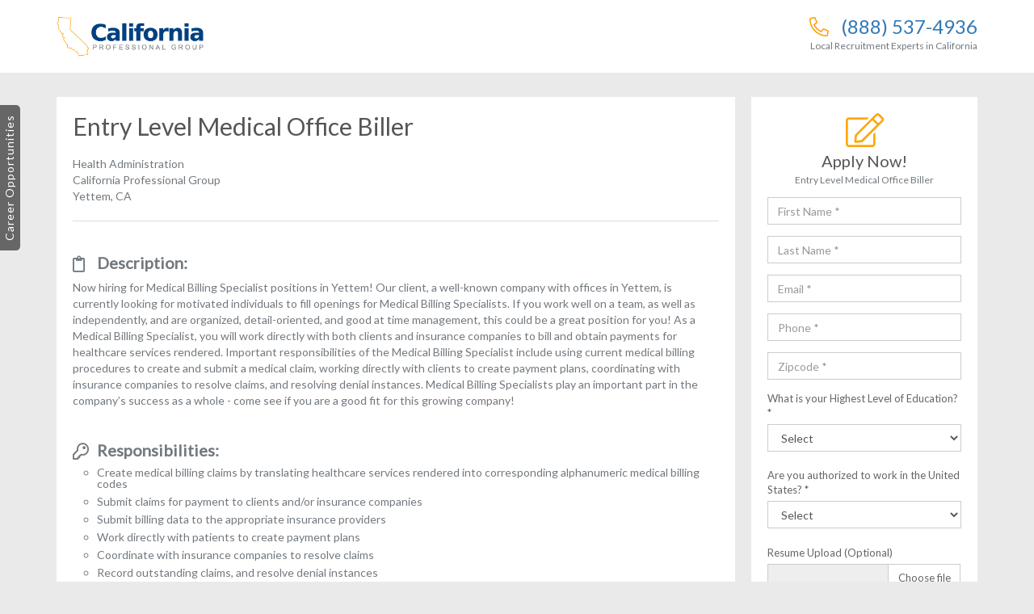

--- FILE ---
content_type: text/html; charset=UTF-8
request_url: https://californiaprofessionalgroup.com/careers/entry-level-medical-office-billeryettem/
body_size: 12581
content:
<!DOCTYPE html>
<html lang="en">

<head>
    <meta charset="utf-8">
<script type="text/javascript">
/* <![CDATA[ */
var gform;gform||(document.addEventListener("gform_main_scripts_loaded",function(){gform.scriptsLoaded=!0}),document.addEventListener("gform/theme/scripts_loaded",function(){gform.themeScriptsLoaded=!0}),window.addEventListener("DOMContentLoaded",function(){gform.domLoaded=!0}),gform={domLoaded:!1,scriptsLoaded:!1,themeScriptsLoaded:!1,isFormEditor:()=>"function"==typeof InitializeEditor,callIfLoaded:function(o){return!(!gform.domLoaded||!gform.scriptsLoaded||!gform.themeScriptsLoaded&&!gform.isFormEditor()||(gform.isFormEditor()&&console.warn("The use of gform.initializeOnLoaded() is deprecated in the form editor context and will be removed in Gravity Forms 3.1."),o(),0))},initializeOnLoaded:function(o){gform.callIfLoaded(o)||(document.addEventListener("gform_main_scripts_loaded",()=>{gform.scriptsLoaded=!0,gform.callIfLoaded(o)}),document.addEventListener("gform/theme/scripts_loaded",()=>{gform.themeScriptsLoaded=!0,gform.callIfLoaded(o)}),window.addEventListener("DOMContentLoaded",()=>{gform.domLoaded=!0,gform.callIfLoaded(o)}))},hooks:{action:{},filter:{}},addAction:function(o,r,e,t){gform.addHook("action",o,r,e,t)},addFilter:function(o,r,e,t){gform.addHook("filter",o,r,e,t)},doAction:function(o){gform.doHook("action",o,arguments)},applyFilters:function(o){return gform.doHook("filter",o,arguments)},removeAction:function(o,r){gform.removeHook("action",o,r)},removeFilter:function(o,r,e){gform.removeHook("filter",o,r,e)},addHook:function(o,r,e,t,n){null==gform.hooks[o][r]&&(gform.hooks[o][r]=[]);var d=gform.hooks[o][r];null==n&&(n=r+"_"+d.length),gform.hooks[o][r].push({tag:n,callable:e,priority:t=null==t?10:t})},doHook:function(r,o,e){var t;if(e=Array.prototype.slice.call(e,1),null!=gform.hooks[r][o]&&((o=gform.hooks[r][o]).sort(function(o,r){return o.priority-r.priority}),o.forEach(function(o){"function"!=typeof(t=o.callable)&&(t=window[t]),"action"==r?t.apply(null,e):e[0]=t.apply(null,e)})),"filter"==r)return e[0]},removeHook:function(o,r,t,n){var e;null!=gform.hooks[o][r]&&(e=(e=gform.hooks[o][r]).filter(function(o,r,e){return!!(null!=n&&n!=o.tag||null!=t&&t!=o.priority)}),gform.hooks[o][r]=e)}});
/* ]]> */
</script>

    <meta http-equiv="X-UA-Compatible" content="IE=edge">
    <meta name="viewport" content="width=device-width, initial-scale=1, maximum-scale=1">

    <link rel='stylesheet' href='/wp-content/themes/adtoolcareers/assets/css/font-awesome-5.11.2.css' type='text/css' media='all' />
    <link rel='stylesheet' href='/wp-content/themes/adtoolcareers/assets/css/styles.min.css' type='text/css' media='all' />
    <link rel='stylesheet' href='/wp-content/themes/adtoolcareers/assets/css/override.css' type='text/css' media='all' />

    <meta name='robots' content='index, follow, max-image-preview:large, max-snippet:-1, max-video-preview:-1' />
	<style>img:is([sizes="auto" i], [sizes^="auto," i]) { contain-intrinsic-size: 3000px 1500px }</style>
	
	<!-- This site is optimized with the Yoast SEO plugin v26.4 - https://yoast.com/wordpress/plugins/seo/ -->
	<title>Entry Level Medical Office Biller job in Yettem, CA</title>
	<meta name="description" content="We are hiring for a Entry Level Medical Office Biller job in Yettem, CA. The California Professional Group is a local recruitment service, advertising jobs in Yettem and other cities through CA." />
	<meta property="og:locale" content="en_US" />
	<meta property="og:type" content="website" />
	<meta property="og:site_name" content="California Professional Group" />
	<meta name="twitter:card" content="summary_large_image" />
	<script type="application/ld+json" class="yoast-schema-graph">{"@context":"https://schema.org","@graph":[{"@type":"WebSite","@id":"https://californiaprofessionalgroup.com/#website","url":"https://californiaprofessionalgroup.com/","name":"California Professional Group","description":"Just another Your SUPER-powered WP Engine Multisite Install site","publisher":{"@id":"https://californiaprofessionalgroup.com/#organization"},"potentialAction":[{"@type":"SearchAction","target":{"@type":"EntryPoint","urlTemplate":"https://californiaprofessionalgroup.com/?s={search_term_string}"},"query-input":{"@type":"PropertyValueSpecification","valueRequired":true,"valueName":"search_term_string"}}],"inLanguage":"en-US"},{"@type":"Organization","@id":"https://californiaprofessionalgroup.com/#organization","name":"California Professional Group","url":"https://californiaprofessionalgroup.com/","logo":{"@type":"ImageObject","inLanguage":"en-US","@id":"https://californiaprofessionalgroup.com/#/schema/logo/image/","url":"https://californiaprofessionalgroup.com/wp-content/uploads/sites/13/2020/03/California.png","contentUrl":"https://california.adtoolcareers.wpengine.com/wp-content/uploads/sites/13/2020/03/California.png","width":600,"height":600,"caption":"California Professional Group"},"image":{"@id":"https://californiaprofessionalgroup.com/#/schema/logo/image/"}}]}</script>
	<!-- / Yoast SEO plugin. -->


<script type="text/javascript">
/* <![CDATA[ */
window._wpemojiSettings = {"baseUrl":"https:\/\/s.w.org\/images\/core\/emoji\/16.0.1\/72x72\/","ext":".png","svgUrl":"https:\/\/s.w.org\/images\/core\/emoji\/16.0.1\/svg\/","svgExt":".svg","source":{"concatemoji":"https:\/\/californiaprofessionalgroup.com\/wp-includes\/js\/wp-emoji-release.min.js?ver=6.8.3"}};
/*! This file is auto-generated */
!function(s,n){var o,i,e;function c(e){try{var t={supportTests:e,timestamp:(new Date).valueOf()};sessionStorage.setItem(o,JSON.stringify(t))}catch(e){}}function p(e,t,n){e.clearRect(0,0,e.canvas.width,e.canvas.height),e.fillText(t,0,0);var t=new Uint32Array(e.getImageData(0,0,e.canvas.width,e.canvas.height).data),a=(e.clearRect(0,0,e.canvas.width,e.canvas.height),e.fillText(n,0,0),new Uint32Array(e.getImageData(0,0,e.canvas.width,e.canvas.height).data));return t.every(function(e,t){return e===a[t]})}function u(e,t){e.clearRect(0,0,e.canvas.width,e.canvas.height),e.fillText(t,0,0);for(var n=e.getImageData(16,16,1,1),a=0;a<n.data.length;a++)if(0!==n.data[a])return!1;return!0}function f(e,t,n,a){switch(t){case"flag":return n(e,"\ud83c\udff3\ufe0f\u200d\u26a7\ufe0f","\ud83c\udff3\ufe0f\u200b\u26a7\ufe0f")?!1:!n(e,"\ud83c\udde8\ud83c\uddf6","\ud83c\udde8\u200b\ud83c\uddf6")&&!n(e,"\ud83c\udff4\udb40\udc67\udb40\udc62\udb40\udc65\udb40\udc6e\udb40\udc67\udb40\udc7f","\ud83c\udff4\u200b\udb40\udc67\u200b\udb40\udc62\u200b\udb40\udc65\u200b\udb40\udc6e\u200b\udb40\udc67\u200b\udb40\udc7f");case"emoji":return!a(e,"\ud83e\udedf")}return!1}function g(e,t,n,a){var r="undefined"!=typeof WorkerGlobalScope&&self instanceof WorkerGlobalScope?new OffscreenCanvas(300,150):s.createElement("canvas"),o=r.getContext("2d",{willReadFrequently:!0}),i=(o.textBaseline="top",o.font="600 32px Arial",{});return e.forEach(function(e){i[e]=t(o,e,n,a)}),i}function t(e){var t=s.createElement("script");t.src=e,t.defer=!0,s.head.appendChild(t)}"undefined"!=typeof Promise&&(o="wpEmojiSettingsSupports",i=["flag","emoji"],n.supports={everything:!0,everythingExceptFlag:!0},e=new Promise(function(e){s.addEventListener("DOMContentLoaded",e,{once:!0})}),new Promise(function(t){var n=function(){try{var e=JSON.parse(sessionStorage.getItem(o));if("object"==typeof e&&"number"==typeof e.timestamp&&(new Date).valueOf()<e.timestamp+604800&&"object"==typeof e.supportTests)return e.supportTests}catch(e){}return null}();if(!n){if("undefined"!=typeof Worker&&"undefined"!=typeof OffscreenCanvas&&"undefined"!=typeof URL&&URL.createObjectURL&&"undefined"!=typeof Blob)try{var e="postMessage("+g.toString()+"("+[JSON.stringify(i),f.toString(),p.toString(),u.toString()].join(",")+"));",a=new Blob([e],{type:"text/javascript"}),r=new Worker(URL.createObjectURL(a),{name:"wpTestEmojiSupports"});return void(r.onmessage=function(e){c(n=e.data),r.terminate(),t(n)})}catch(e){}c(n=g(i,f,p,u))}t(n)}).then(function(e){for(var t in e)n.supports[t]=e[t],n.supports.everything=n.supports.everything&&n.supports[t],"flag"!==t&&(n.supports.everythingExceptFlag=n.supports.everythingExceptFlag&&n.supports[t]);n.supports.everythingExceptFlag=n.supports.everythingExceptFlag&&!n.supports.flag,n.DOMReady=!1,n.readyCallback=function(){n.DOMReady=!0}}).then(function(){return e}).then(function(){var e;n.supports.everything||(n.readyCallback(),(e=n.source||{}).concatemoji?t(e.concatemoji):e.wpemoji&&e.twemoji&&(t(e.twemoji),t(e.wpemoji)))}))}((window,document),window._wpemojiSettings);
/* ]]> */
</script>
<style id='wp-emoji-styles-inline-css' type='text/css'>

	img.wp-smiley, img.emoji {
		display: inline !important;
		border: none !important;
		box-shadow: none !important;
		height: 1em !important;
		width: 1em !important;
		margin: 0 0.07em !important;
		vertical-align: -0.1em !important;
		background: none !important;
		padding: 0 !important;
	}
</style>
<link rel='stylesheet' id='wp-block-library-css' href='https://californiaprofessionalgroup.com/wp-includes/css/dist/block-library/style.min.css?ver=6.8.3' type='text/css' media='all' />
<style id='classic-theme-styles-inline-css' type='text/css'>
/*! This file is auto-generated */
.wp-block-button__link{color:#fff;background-color:#32373c;border-radius:9999px;box-shadow:none;text-decoration:none;padding:calc(.667em + 2px) calc(1.333em + 2px);font-size:1.125em}.wp-block-file__button{background:#32373c;color:#fff;text-decoration:none}
</style>
<style id='global-styles-inline-css' type='text/css'>
:root{--wp--preset--aspect-ratio--square: 1;--wp--preset--aspect-ratio--4-3: 4/3;--wp--preset--aspect-ratio--3-4: 3/4;--wp--preset--aspect-ratio--3-2: 3/2;--wp--preset--aspect-ratio--2-3: 2/3;--wp--preset--aspect-ratio--16-9: 16/9;--wp--preset--aspect-ratio--9-16: 9/16;--wp--preset--color--black: #000000;--wp--preset--color--cyan-bluish-gray: #abb8c3;--wp--preset--color--white: #ffffff;--wp--preset--color--pale-pink: #f78da7;--wp--preset--color--vivid-red: #cf2e2e;--wp--preset--color--luminous-vivid-orange: #ff6900;--wp--preset--color--luminous-vivid-amber: #fcb900;--wp--preset--color--light-green-cyan: #7bdcb5;--wp--preset--color--vivid-green-cyan: #00d084;--wp--preset--color--pale-cyan-blue: #8ed1fc;--wp--preset--color--vivid-cyan-blue: #0693e3;--wp--preset--color--vivid-purple: #9b51e0;--wp--preset--gradient--vivid-cyan-blue-to-vivid-purple: linear-gradient(135deg,rgba(6,147,227,1) 0%,rgb(155,81,224) 100%);--wp--preset--gradient--light-green-cyan-to-vivid-green-cyan: linear-gradient(135deg,rgb(122,220,180) 0%,rgb(0,208,130) 100%);--wp--preset--gradient--luminous-vivid-amber-to-luminous-vivid-orange: linear-gradient(135deg,rgba(252,185,0,1) 0%,rgba(255,105,0,1) 100%);--wp--preset--gradient--luminous-vivid-orange-to-vivid-red: linear-gradient(135deg,rgba(255,105,0,1) 0%,rgb(207,46,46) 100%);--wp--preset--gradient--very-light-gray-to-cyan-bluish-gray: linear-gradient(135deg,rgb(238,238,238) 0%,rgb(169,184,195) 100%);--wp--preset--gradient--cool-to-warm-spectrum: linear-gradient(135deg,rgb(74,234,220) 0%,rgb(151,120,209) 20%,rgb(207,42,186) 40%,rgb(238,44,130) 60%,rgb(251,105,98) 80%,rgb(254,248,76) 100%);--wp--preset--gradient--blush-light-purple: linear-gradient(135deg,rgb(255,206,236) 0%,rgb(152,150,240) 100%);--wp--preset--gradient--blush-bordeaux: linear-gradient(135deg,rgb(254,205,165) 0%,rgb(254,45,45) 50%,rgb(107,0,62) 100%);--wp--preset--gradient--luminous-dusk: linear-gradient(135deg,rgb(255,203,112) 0%,rgb(199,81,192) 50%,rgb(65,88,208) 100%);--wp--preset--gradient--pale-ocean: linear-gradient(135deg,rgb(255,245,203) 0%,rgb(182,227,212) 50%,rgb(51,167,181) 100%);--wp--preset--gradient--electric-grass: linear-gradient(135deg,rgb(202,248,128) 0%,rgb(113,206,126) 100%);--wp--preset--gradient--midnight: linear-gradient(135deg,rgb(2,3,129) 0%,rgb(40,116,252) 100%);--wp--preset--font-size--small: 13px;--wp--preset--font-size--medium: 20px;--wp--preset--font-size--large: 36px;--wp--preset--font-size--x-large: 42px;--wp--preset--spacing--20: 0.44rem;--wp--preset--spacing--30: 0.67rem;--wp--preset--spacing--40: 1rem;--wp--preset--spacing--50: 1.5rem;--wp--preset--spacing--60: 2.25rem;--wp--preset--spacing--70: 3.38rem;--wp--preset--spacing--80: 5.06rem;--wp--preset--shadow--natural: 6px 6px 9px rgba(0, 0, 0, 0.2);--wp--preset--shadow--deep: 12px 12px 50px rgba(0, 0, 0, 0.4);--wp--preset--shadow--sharp: 6px 6px 0px rgba(0, 0, 0, 0.2);--wp--preset--shadow--outlined: 6px 6px 0px -3px rgba(255, 255, 255, 1), 6px 6px rgba(0, 0, 0, 1);--wp--preset--shadow--crisp: 6px 6px 0px rgba(0, 0, 0, 1);}:where(.is-layout-flex){gap: 0.5em;}:where(.is-layout-grid){gap: 0.5em;}body .is-layout-flex{display: flex;}.is-layout-flex{flex-wrap: wrap;align-items: center;}.is-layout-flex > :is(*, div){margin: 0;}body .is-layout-grid{display: grid;}.is-layout-grid > :is(*, div){margin: 0;}:where(.wp-block-columns.is-layout-flex){gap: 2em;}:where(.wp-block-columns.is-layout-grid){gap: 2em;}:where(.wp-block-post-template.is-layout-flex){gap: 1.25em;}:where(.wp-block-post-template.is-layout-grid){gap: 1.25em;}.has-black-color{color: var(--wp--preset--color--black) !important;}.has-cyan-bluish-gray-color{color: var(--wp--preset--color--cyan-bluish-gray) !important;}.has-white-color{color: var(--wp--preset--color--white) !important;}.has-pale-pink-color{color: var(--wp--preset--color--pale-pink) !important;}.has-vivid-red-color{color: var(--wp--preset--color--vivid-red) !important;}.has-luminous-vivid-orange-color{color: var(--wp--preset--color--luminous-vivid-orange) !important;}.has-luminous-vivid-amber-color{color: var(--wp--preset--color--luminous-vivid-amber) !important;}.has-light-green-cyan-color{color: var(--wp--preset--color--light-green-cyan) !important;}.has-vivid-green-cyan-color{color: var(--wp--preset--color--vivid-green-cyan) !important;}.has-pale-cyan-blue-color{color: var(--wp--preset--color--pale-cyan-blue) !important;}.has-vivid-cyan-blue-color{color: var(--wp--preset--color--vivid-cyan-blue) !important;}.has-vivid-purple-color{color: var(--wp--preset--color--vivid-purple) !important;}.has-black-background-color{background-color: var(--wp--preset--color--black) !important;}.has-cyan-bluish-gray-background-color{background-color: var(--wp--preset--color--cyan-bluish-gray) !important;}.has-white-background-color{background-color: var(--wp--preset--color--white) !important;}.has-pale-pink-background-color{background-color: var(--wp--preset--color--pale-pink) !important;}.has-vivid-red-background-color{background-color: var(--wp--preset--color--vivid-red) !important;}.has-luminous-vivid-orange-background-color{background-color: var(--wp--preset--color--luminous-vivid-orange) !important;}.has-luminous-vivid-amber-background-color{background-color: var(--wp--preset--color--luminous-vivid-amber) !important;}.has-light-green-cyan-background-color{background-color: var(--wp--preset--color--light-green-cyan) !important;}.has-vivid-green-cyan-background-color{background-color: var(--wp--preset--color--vivid-green-cyan) !important;}.has-pale-cyan-blue-background-color{background-color: var(--wp--preset--color--pale-cyan-blue) !important;}.has-vivid-cyan-blue-background-color{background-color: var(--wp--preset--color--vivid-cyan-blue) !important;}.has-vivid-purple-background-color{background-color: var(--wp--preset--color--vivid-purple) !important;}.has-black-border-color{border-color: var(--wp--preset--color--black) !important;}.has-cyan-bluish-gray-border-color{border-color: var(--wp--preset--color--cyan-bluish-gray) !important;}.has-white-border-color{border-color: var(--wp--preset--color--white) !important;}.has-pale-pink-border-color{border-color: var(--wp--preset--color--pale-pink) !important;}.has-vivid-red-border-color{border-color: var(--wp--preset--color--vivid-red) !important;}.has-luminous-vivid-orange-border-color{border-color: var(--wp--preset--color--luminous-vivid-orange) !important;}.has-luminous-vivid-amber-border-color{border-color: var(--wp--preset--color--luminous-vivid-amber) !important;}.has-light-green-cyan-border-color{border-color: var(--wp--preset--color--light-green-cyan) !important;}.has-vivid-green-cyan-border-color{border-color: var(--wp--preset--color--vivid-green-cyan) !important;}.has-pale-cyan-blue-border-color{border-color: var(--wp--preset--color--pale-cyan-blue) !important;}.has-vivid-cyan-blue-border-color{border-color: var(--wp--preset--color--vivid-cyan-blue) !important;}.has-vivid-purple-border-color{border-color: var(--wp--preset--color--vivid-purple) !important;}.has-vivid-cyan-blue-to-vivid-purple-gradient-background{background: var(--wp--preset--gradient--vivid-cyan-blue-to-vivid-purple) !important;}.has-light-green-cyan-to-vivid-green-cyan-gradient-background{background: var(--wp--preset--gradient--light-green-cyan-to-vivid-green-cyan) !important;}.has-luminous-vivid-amber-to-luminous-vivid-orange-gradient-background{background: var(--wp--preset--gradient--luminous-vivid-amber-to-luminous-vivid-orange) !important;}.has-luminous-vivid-orange-to-vivid-red-gradient-background{background: var(--wp--preset--gradient--luminous-vivid-orange-to-vivid-red) !important;}.has-very-light-gray-to-cyan-bluish-gray-gradient-background{background: var(--wp--preset--gradient--very-light-gray-to-cyan-bluish-gray) !important;}.has-cool-to-warm-spectrum-gradient-background{background: var(--wp--preset--gradient--cool-to-warm-spectrum) !important;}.has-blush-light-purple-gradient-background{background: var(--wp--preset--gradient--blush-light-purple) !important;}.has-blush-bordeaux-gradient-background{background: var(--wp--preset--gradient--blush-bordeaux) !important;}.has-luminous-dusk-gradient-background{background: var(--wp--preset--gradient--luminous-dusk) !important;}.has-pale-ocean-gradient-background{background: var(--wp--preset--gradient--pale-ocean) !important;}.has-electric-grass-gradient-background{background: var(--wp--preset--gradient--electric-grass) !important;}.has-midnight-gradient-background{background: var(--wp--preset--gradient--midnight) !important;}.has-small-font-size{font-size: var(--wp--preset--font-size--small) !important;}.has-medium-font-size{font-size: var(--wp--preset--font-size--medium) !important;}.has-large-font-size{font-size: var(--wp--preset--font-size--large) !important;}.has-x-large-font-size{font-size: var(--wp--preset--font-size--x-large) !important;}
:where(.wp-block-post-template.is-layout-flex){gap: 1.25em;}:where(.wp-block-post-template.is-layout-grid){gap: 1.25em;}
:where(.wp-block-columns.is-layout-flex){gap: 2em;}:where(.wp-block-columns.is-layout-grid){gap: 2em;}
:root :where(.wp-block-pullquote){font-size: 1.5em;line-height: 1.6;}
</style>
<link rel='stylesheet' id='sf_css-css' href='https://californiaprofessionalgroup.com/wp-content/themes/adtoolcareers/lib/assets/sf_style.css' type='text/css' media='all' />
<script type="text/javascript" defer src="https://californiaprofessionalgroup.com/wp-includes/js/jquery/jquery.min.js?ver=3.7.1" id="jquery-core-js"></script>
<script type="text/javascript" defer src="https://californiaprofessionalgroup.com/wp-includes/js/jquery/jquery-migrate.min.js?ver=3.4.1" id="jquery-migrate-js"></script>
<link rel="https://api.w.org/" href="https://californiaprofessionalgroup.com/wp-json/" /><link rel="EditURI" type="application/rsd+xml" title="RSD" href="https://californiaprofessionalgroup.com/xmlrpc.php?rsd" />
    
                <!-- Google tag (gtag.js) -->
        <script async src="https://www.googletagmanager.com/gtag/js?id=G-406MCRR7HE"></script>
        <script>
            window.dataLayer = window.dataLayer || [];
            function gtag(){dataLayer.push(arguments);}
            gtag('js', new Date());
            gtag('config', 'G-406MCRR7HE');
        </script>
        
    


    <style>
        .remote_work_available_class{ color: #CC0000 !important; }
        .view-more-jobs-btn{ max-width: 250px !important;}
		span[itemprop="url"] { display: none;}
    </style>
	
	

</head>

<body>
            <!-- $location_ids:  -->
            
        <!-- $careersPageCareerId:  -->
        <!-- $careersPageLocationId:  -->

        <div class="page-container career_page" data-page-type="career" data-careerslug="entry-level-medical-office-billeryettem">

            <header class="career-header-wrap">

    <div class="container">

        <div class="row">

            <div class="col-sm-4 col-xs-6">
                <a href="/" class="brand-logo"><img src="/wp-content/uploads/sites/13/2018/04/lg.png" alt=""/></a>
            </div><!--/.col-md-4-->

            <div class="col-sm-8 col-xs-6">
                <div class="head-phone-wrap">
                    <h2>
                        <i class="fal fa-phone-alt"></i>
                        <a href="tel:+18885374936">
                            (888) 537-4936                        </a>
                    </h2>
                    <span>Local Recruitment Experts in California</span>
                </div><!--/.head-phone-wrap-->

            </div><!--/.col md 8-->

        </div><!--/.row-->

    </div><!--/.container-->

</header><!--/.career-header-wrap-->
            <div class="container" id="job-schema-wrapper">


                <div class="listing__cols-wrap">

                    <div id="col-job-locations" class="listing__col listing__col-one">
                        <div class="career-col-inner job-lis-col">
                            <h2>Career Opportunities</h2>

                            
                                <div class="aside-accordian-wrap">

                                    <div class="panel-group" id="accordion" role="tablist" aria-multiselectable="true">
                                                                                    <div class="panel panel-default">
                                                <div class="panel-heading" role="tab" id="heading0">
                                                    <h4 class="panel-title">
                                                        <a role="button" data-toggle="collapse" data-parent="#accordion" href="#collapse0" aria-expanded="true"
                                                           aria-controls="collapse0">
                                                            YETTEM                                                        </a>
                                                    </h4>
                                                </div>
                                                <div id="collapse0" class="panel-collapse collapse  in"
                                                     role="tabpanel" aria-labelledby="heading0">
                                                    <div class="panel-body">
                                                                                                                    <ul>
                                                                                                                                    <li data-careerid="2401" data-currentcarrerid="2401"
                                                                        class="active"><a
                                                                                href="https://californiaprofessionalgroup.com/careers/entry-level-medical-office-billeryettem">Entry Level Medical Office Biller</a></li>
                                                                                                                                    <li data-careerid="2401" data-currentcarrerid="2400"
                                                                        class=""><a
                                                                                href="https://californiaprofessionalgroup.com/careers/computer-support-specialist-yettem">Computer Support Specialist</a></li>
                                                                                                                                    <li data-careerid="2401" data-currentcarrerid="2399"
                                                                        class=""><a
                                                                                href="https://californiaprofessionalgroup.com/careers/business-office-adminyettem">Entry Level Business Office Assistant </a></li>
                                                                                                                            </ul>
                                                                                                            </div>
                                                </div>
                                            </div>
                                        

                                    </div><!--/panel-group-->

                                </div><!--/aside-accordian-wrap-->

                            
                            

                        </div><!--/.career-col-inner-->
                    </div><!--/.listing__col-one-->


                    <div id="col-job-desc" class="listing__col listing__col-two">
                        <div class="career-col-inner">
                            <div class="job-descp-wrap">

                                <div itemscope itemtype="http://schema.org/JobPosting">

                                    <h1 itemprop="title" data-location="2247">Entry Level Medical Office Biller</h1>
                                    <p>
                                        <span itemprop="industry">
                                            Health Administration                                        </span><br>

                                                                                <span itemprop="hiringOrganization" itemscope itemtype="http://schema.org/Organization">
                                            <span itemprop="name">California Professional Group</span>
											<span itemprop="logo">https://californiaprofessionalgroup.com/wp-content/uploads/sites/13/2022/02/Artboard-3.jpg</span>
											<span itemprop="url">https://californiaprofessionalgroup.com</span>
                                        </span>
                                                                                <br>
                                        <span itemprop="jobLocation" itemscope itemtype="http://schema.org/Place">
                                            <span itemprop="address" itemscope itemtype="http://schema.org/PostalAddress">
                                                <span itemprop="streetAddress"></span>
                                                <span itemprop="addressLocality">Yettem</span>,
                                                <span itemprop="addressRegion">CA</span>
                                                <span itemprop="postalCode"></span>
                                            </span>
                                        </span>
                                                                            </p>

                                    <hr class="light-line">

                                    <div id="job_desc_wrapper">
                                        
                                                                                                            <h2 id="job-schema-heading-0" class="h5">Description:</h2>
                                                                <span itemprop="description">
<p>Now hiring for Medical Billing Specialist positions in Yettem! Our client, a well-known company with offices in Yettem, is currently looking for motivated individuals to fill openings for Medical Billing Specialists. If you work well on a team, as well as independently, and are organized, detail-oriented, and good at time management, this could be a great position for you! As a Medical Billing Specialist, you will work directly with both clients and insurance companies to bill and obtain payments for healthcare services rendered. Important responsibilities of the Medical Billing Specialist include using current medical billing procedures to create and submit a medical claim, working directly with clients to create payment plans, coordinating with insurance companies to resolve claims, and resolving denial instances. Medical Billing Specialists play an important part in the company’s success as a whole - come see if you are a good fit for this growing company! </p>
</span>                                                    
                                                                                                            <h2 id="job-schema-heading-1" class="h5">Responsibilities:</h2>
                                                                <span itemprop="responsibilities">
<ul>
<li>Create medical billing claims by translating healthcare services rendered into corresponding alphanumeric medical billing codes</li>
<li>Submit claims for payment to clients and/or insurance companies</li>
<li>Submit billing data to the appropriate insurance providers</li>
<li>Work directly with patients to create payment plans</li>
<li>Coordinate with insurance companies to resolve claims</li>
<li>Record outstanding claims, and resolve denial instances </li>
</ul>
</span>                                                    
                                                                                                            <h2 id="job-schema-heading-2" class="h5">Desired Skills:</h2>
                                                                <span itemprop="skills">
<ul>
<li>Interpersonal and oral communication skills</li>
<li>Self-directed worker</li>
<li>Ability to perform duties calmly and professionally</li>
<li>Ability to complete tasks promptly</li>
<li>Knowledge of basic medical terminology</li>
<li>Knowledge of current medical billing/coding procedures, and current medical billing software desired, but not required. On-the-job training is available!</li>
</ul>	
</span>                                                    
                                                                                                            <h2 id="job-schema-heading-3" class="h5">Educational Requirements:</h2>
                                                                <span itemprop="educationRequirements">
<ul>
<li>High school diploma or its equivalent</li>
</ul>
</span>                                                    
                                                                                                            <h2 id="job-schema-heading-4" class="h5">Experience Requirements:</h2>
                                                                <span itemprop="experienceRequirements">
<ul>
<li>No experience necessary</li>
</ul>
</span>                                                    
                                                                                                            <h2 id="job-schema-heading-5" class="h5">Qualifications:</h2>
                                                                <span itemprop="qualifications">
<ul>
<li>No qualifications necessary</li>
</ul>	
</span>                                                    
                                            
                                        
                                    </div>


                                    <p>
                                        <strong>Hours:</strong> <span itemprop="employmentType">Full-time</span>, <span itemprop="workHours">40 hours per week</span><br>
                                        <strong>Benefits:</strong> <span itemprop="jobBenefits">Comprehensive Package, After 60 Days</span><br>
                                        <strong>Posted:</strong> <span itemprop="datePosted">2025-12-04</span> through <span
                                                itemprop="validThrough">2026-01-04</span>
                                    </p>

                                </div>

                            </div><!--/.job-descp-wrap-->
                        </div><!--/.career-col-inner-->
                    </div><!--/.listing__col-two-->


                    <div id="col-job-form" class="listing__col listing__col-three">
                        <div class="career-col-inner apply-container">

                            <form id="f_apply" action="" method="post" enctype="multipart/form-data">

                                <input type="hidden" id="site_url" name="site_url" value="https://californiaprofessionalgroup.com" />
                                <input type="hidden" id="site_logo_url" name="site_logo_url" value="/wp-content/uploads/sites/13/2018/04/lg.png" />
                                <input type="hidden" id="site_title" name="site_title" value="California Professional Group" />
                                <input type="hidden" id="career_location" name="career_location" value="Yettem, CA" />
                                <input type="hidden" id="career_title" name="career_title" value="Entry Level Medical Office Biller" />
                                <input type="hidden" id="career_slug" name="career_slug" value="https://californiaprofessionalgroup.com/careers/entry-level-medical-office-billeryettem/" />


                                <div id="f_step_1" class="apply-form-wrap" style="display:block">

                                    <div class="apply-title-wrap">
                                        <i class="fal fa-edit"></i>
                                        <h2>Apply Now!</h2>
                                        <h4>Entry Level Medical Office Biller</h4>
                                    </div><!--/apply-title-wrap-->

                                    <input type="text" id="firstname" name="firstname" class="form-control" placeholder="First Name *">
                                    <input type="text" id="lastname" name="lastname" class="form-control" placeholder="Last Name *">
                                    <input type="text" id="email" name="email" class="form-control" placeholder="Email *">
                                    <input type="text" id="phone" name="phone" class="form-control" placeholder="Phone *">
                                    <input type="text" id="zipcode" name="zipcode" class="form-control" placeholder="Zipcode *">

                                    <div class="form-group">
                                        <label class="control-label">What is your Highest Level of Education? *</label>
                                        <select id="education" name="education" class="form-control">
                                            <option value="">Select</option>
                                            <option value="None">None</option>
                                            <option value="GED">GED</option>
                                            <option value="HighSchoolDiploma">High School Diploma</option>
                                            <option value="AssociateDegree">Associate Degree</option>
                                            <option value="BachelosrDegree">Bachelor's Degree</option>
                                            <option value="MastersDegree">Master's Degree</option>
                                            <option value="DoctoralDegree">Doctoral Degree</option>
                                        </select>
                                    </div><!--/.form-group-->

                                    <div class="form-group">
                                        <label class="control-label">Are you authorized to work in the United States? *</label>
                                        <select id="uscitizen" name="uscitizen" class="form-control">
                                            <option value="">Select</option>
                                            <option value="No">No</option>
                                            <option value="Yes">Yes</option>
                                        </select>
                                    </div><!--/.form-group-->

                                    <div class="form-group">
                                        <label class="control-label">Resume Upload (Optional)</label>
                                        <input type="file" id="resume" name="resume" class="filestyle" data-icon="false">
                                    </div><!--/.form-group-->

                                    <div id="submit-button">
                                        <a id="nxt-btn" href="javascript:void(0)" class="btn sbmt-btn">Next</a>
                                        <small>* Required Field</small>
                                    </div>

                                    <div id="submit-button-loader" style="display:none; width:100%; text-align:center;"><img src="/wp-content/themes/adtoolcareers/assets/img/loader.gif"></div>

                                </div><!--/.apply-form-wrap-->


                                <div id="f_step_2" class="apply-form-wrap" style="display:none">


                                    <div class="resume-confirmation">
                                        <i class="fal fa-check-circle"></i>
                                        <h2>Resume Submitted</h2>
                                        <p>Thank you for your interest in the position.</p>
                                    </div><!--/.resume-confirmation-->

                                    <hr>

                                    <div class="career-training-wrap">
                                        <i class="fal fa-graduation-cap"></i>
                                        <h2>Career Training</h2>
                                        <div class="form-group">
                                            <p>Interested in gaining a competitive advantage with career training to earn your
                                                <strong>Entry Level Medical Office Biller</strong> certification/diploma at an accredited vocational school?</p>

                                            <p>
                                                <label class="radio-inline">
                                                    <input type="radio" name="certification_current" onclick="$('#step2-disclaimer').show();" value="Yes">Yes
                                                </label>
                                                <label class="radio-inline">
                                                    <input type="radio" name="certification_current"
                                                           onclick="$('#formConfirmation').modal('show');"
                                                           value="No">No
                                                </label>
                                            </p>
                                        </div><!--/.form-group-->
                                    </div><!--/.career-training-wrap-->

                                    <div class="form-group" id="step2-disclaimer" style="display:none;">

                                        <label style="display:block;">
                                            <input type="checkbox" id="step2-disclaimer-chk" onclick="showHideSubmit2()" value="1">
                                            <span style="font-size:10px !important;">&nbsp;&nbsp;I understand that this educational opportunity is not directly related to this specific job posting. By submitting this form, I expressly consent to be contacted by a school/partner with materials for educational services via telephone or text message. I understand that the calls and messages may be transmitted using an auto dialing system.</span>
                                        </label>

                                    </div><!--/.form-group-->

                                    <script>
                                        function showHideSubmit2() {
                                            if ($('#step2-disclaimer-chk').is(":checked")) {
                                                $('#submit-button2').show();
                                            } else {
                                                $('#submit-button2').hide();
                                            }
                                        }
                                    </script>

                                    <div id="submit-button2" style="display:none;">
                                        <a id="sbmt-btn" href="javascript:void(0)" class="btn sbmt-btn">Submit</a>
                                        <div id="submit-button-loader-step2" style="display:none; width:100%; text-align:center;"><img src="/wp-content/themes/adtoolcareers/assets/img/loader.gif"></div>
                                    </div>

                                    <div id="submit-button-loader2" style="display:none; width:100%; text-align:center;"><img src="/wp-content/themes/adtoolcareers/assets/img/loader.gif"></div>

                                    <input type="hidden" id="uid" name="uid" value="">
                                    <input type="hidden" id="domain" name="domain" value="californiaprofessionalgroup.com">
                                    <input type="hidden" id="program_id" name="program_id" value="54">
                                    <input type="hidden" id="puid" name="puid" value="X80AUXZSIQWFPQGUFFSTT7JCBI4I76B5">

                                    <input type="hidden" id="program_type" name="program_type" value="MEDICAL">
                                    <input type="hidden" id="program_level" name="program_level" value="ASSOCIATE">

                                    <input type="hidden" id="ad_uid" name="ad_uid" value="">
                                    <input type="hidden" id="placement" name="placement" value="">
                                    <input type="hidden" id="certification_redirect_yes" name="certification_redirect_yes" value="business-office-adminyettem">
                                    <input type="hidden" id="certification_redirect_no" name="certification_redirect_no" value="/training/business-office-adminyettem">
                                    <input type="hidden" id="certification_redirect" name="certification_redirect" value="">

                                    <input type="hidden" id="career_id" name="career_id" value="2401">
                                    <input type="hidden" id="site_id" name="site_id" value="13">


                                </div><!--/.apply-form-wrap-->
                            </form>

                        </div><!--/.career-col-inner-->
                    </div><!--/.listing__col-three-->

                </div><!--/.job__listing-cols-->


            </div><!--/.container-->

        </div><!--/.career_page-->


        <a href="#" class="career__opportunities-toggle">Career Opportunities</a>


        <div class="modal fade form-submit-confirm" id="formConfirmation" tabindex="-1" role="dialog" aria-labelledby="myModalLabel">
            <div class="modal-dialog" role="document">
                <div class="modal-content">

                    <div class="modal-header">
                        <button type="button" class="close" data-dismiss="modal" aria-label="Close"><span aria-hidden="true">&times;</span></button>
                    </div><!--/.modal header-->

                    <div class="modal-body">

                        <i class="fal fa-check-circle"></i>
                        <h2>Submission Received!</h2>
                        <p>Your submission has been received and is currently being processed.</p>
                        <a href="/training/entry-level-medical-office-billeryettem" class="btn sbmt-btn view-more-jobs-btn">View More Jobs</a>

                    </div><!--/.modal-body-->

                </div><!--/.modal content-->
            </div><!--/.modal dialog-->
        </div><!--/.form confirmation modal-->


        
<footer class="footer-wrap">
    <div class="container">
        <ul class="footer-links">
            <li><a href="/">Home</a></li>
            <li><a href="/locations">Locations</a></li>
                     <li><a href="/terms">Terms</a></li>
            <li><a href="/privacy">Privacy</a></li>
            <li><a href="/faq">FAQ</a></li>
            <li><a href="/unsubscribe">Unsubscribe</a></li>
            <li><a href="/sitemap.xml">Sitemap</a></li>
            <li><a href="/contact">Contact Us</a></li>
        </ul><!--/.footer-links-->
        Copyright © 2016-2025 California Professional Group. All Rights Reserved.
    </div><!--/.container-->
</footer><!--/.footer-wrap-->

<script type='text/javascript' src='/wp-content/themes/adtoolcareers/assets/js/jquery.min.js'></script>
<script type='text/javascript' src='/wp-content/themes/adtoolcareers/assets/js/bootstrap.min.js'></script>
<script type='text/javascript' src='/wp-content/themes/adtoolcareers/assets/js/fileupload.min.js'></script>
<script type='text/javascript' src='/wp-content/themes/adtoolcareers/assets/js/jquery.blockUI.js'></script>
<script type='text/javascript' src='/wp-content/themes/adtoolcareers/assets/js/js.cookie.min.js'></script>
<script type='text/javascript' src='/wp-content/themes/adtoolcareers/assets/js/template.js?nocache=20251205051953'></script>

<script type="speculationrules">
{"prefetch":[{"source":"document","where":{"and":[{"href_matches":"\/*"},{"not":{"href_matches":["\/wp-*.php","\/wp-admin\/*","\/wp-content\/uploads\/sites\/13\/*","\/wp-content\/*","\/wp-content\/plugins\/*","\/wp-content\/themes\/adtoolcareers\/*","\/*\\?(.+)"]}},{"not":{"selector_matches":"a[rel~=\"nofollow\"]"}},{"not":{"selector_matches":".no-prefetch, .no-prefetch a"}}]},"eagerness":"conservative"}]}
</script>
<script type="text/javascript" src="https://californiaprofessionalgroup.com/wp-content/plugins/gravityforms/js/jquery.json.min.js?ver=2.9.23.2" id="gform_json-js"></script>
<script type="text/javascript" id="gform_gravityforms-js-extra">
/* <![CDATA[ */
var gform_i18n = {"datepicker":{"days":{"monday":"Mo","tuesday":"Tu","wednesday":"We","thursday":"Th","friday":"Fr","saturday":"Sa","sunday":"Su"},"months":{"january":"January","february":"February","march":"March","april":"April","may":"May","june":"June","july":"July","august":"August","september":"September","october":"October","november":"November","december":"December"},"firstDay":1,"iconText":"Select date"}};
var gf_legacy_multi = [];
var gform_gravityforms = {"strings":{"invalid_file_extension":"This type of file is not allowed. Must be one of the following:","delete_file":"Delete this file","in_progress":"in progress","file_exceeds_limit":"File exceeds size limit","illegal_extension":"This type of file is not allowed.","max_reached":"Maximum number of files reached","unknown_error":"There was a problem while saving the file on the server","currently_uploading":"Please wait for the uploading to complete","cancel":"Cancel","cancel_upload":"Cancel this upload","cancelled":"Cancelled","error":"Error","message":"Message"},"vars":{"images_url":"https:\/\/californiaprofessionalgroup.com\/wp-content\/plugins\/gravityforms\/images"}};
/* ]]> */
</script>
<script type="text/javascript" defer src="https://californiaprofessionalgroup.com/wp-content/plugins/gravityforms/js/gravityforms.min.js?ver=2.9.23.2" id="gform_gravityforms-js"></script>
<script type="text/javascript" defer src="https://californiaprofessionalgroup.com/wp-content/plugins/gravityforms/js/forms.min.js?ver=2.9.23.2" id="gform_forms-js"></script>


<script src='https://www.google.com/recaptcha/api.js'></script>

<script type="text/javascript">

    jQuery(function ($) {

        $(document).ready(function () {

            
            
            if (window.location.href.search("[?&]oat_ad_uid=") != -1) {
                var uid = location.search.match(new RegExp('oat_ad_uid' + "=(.*?)($|\&)", "i"))[1];
                document.cookie = "oat_ad_uid=" + uid + "; Expires=Sun, 1 Jan 2026 05:19:53 UTC; Path=/; Domain=.;";
            }

            var uid =
            (typeof uid !== 'undefined') ? uid : getCookie('oat_ad_uid');

            
            if (window.location.href.search("[?&]oat_puid=") != -1) {
                var puid = location.search.match(new RegExp('oat_puid' + "=(.*?)($|\&)", "i"))[1];
                document.cookie = "oat_puid=" + puid + "; Expires=Sun, 1 Jan 2026 05:19:53 UTC; Path=/; Domain=.;";
            }

            var puid =
            (typeof puid !== 'undefined') ? puid : getCookie('oat_puid');

            
            if (window.location.href.search("[?&]oat_program_id=") != -1) {
                var program_id = location.search.match(new RegExp('oat_program_id' + "=(.*?)($|\&)", "i"))[1];
                document.cookie = "oat_program_id=" + program_id + "; Expires=Sun, 1 Jan 2026 05:19:53 UTC; Path=/; Domain=.;";
            }

            var program_id =
            (typeof program_id !== 'undefined') ? program_id : getCookie('oat_program_id');

            
            if (window.location.href.search("[?&]placement=") != -1) {
                var placement = location.search.match(new RegExp('placement' + "=(.*?)($|\&)", "i"))[1];
                document.cookie = "placement=" + placement + "; Expires=Sun, 1 Jan 2026 05:19:53 UTC; Path=/; Domain=.;";
            }

            var placement =
            (typeof placement !== 'undefined') ? placement : getCookie('placement');

            
            if ((typeof uid !== 'undefined') && (uid.length == 32)) {

                $('#col-job-locations').hide();
                $('#col-job-desc').removeClass().addClass('col-md-8');
                $('#col-job-form').removeClass().addClass('col-md-4');
                //document.write('<scr'+'ipt data-ad-client="ca-pub-9754975143787779" async src="https://pagead2.googlesyndication.com/pagead/js/adsbygoogle.js"></scr'+'ipt>');
            }

            if ((typeof puid !== 'undefined') && (puid.length == 32)) {

                $('#puid').val(puid);

                if ((typeof program_id !== 'undefined') && (program_id.length > 0)) {
                    $('#program_id').val(program_id);
                }
            }

            if ((typeof oat_ad_uid !== 'undefined') && (oat_ad_uid.length == 32)) {

                $('#ad_uid').val(oat_ad_uid);

            }

            if (window.location.href.search("[?&]utm_campaign=") != -1) {
                var utm_campaign = location.search.match(new RegExp('utm_campaign' + "=(.*?)($|\&)", "i"))[1];
                if (utm_campaign == 'google_jobs_apply' && $('#puid').val() == 'ZZFB0Q6FJ6HX6DN9JUWKB2LWK8N93NA3') {
                    puid = '59LWMST7WCM7W7JWPKP8W7PC68OG2WGF';
                    document.cookie = "oat_puid=" + puid + "; Expires=Sun, 1 Jan 2026 05:19:53 UTC; Path=/; Domain=.;";
                    $('#puid').val(puid);
                }
            }

            if (window.location.href.search("[?&]oat_ad_uid=") != -1) {
                var oat_ad_uid = location.search.match(new RegExp('oat_ad_uid' + "=(.*?)($|\&)", "i"))[1];
                document.cookie = "oat_ad_uid=" + oat_ad_uid + "; Expires=Sun, 1 Jan 2026 05:19:53 UTC; Path=/; Domain=.;";
                $('#ad_uid').val(oat_ad_uid);
            }

            if( (typeof getCookie('oat_ad_uid') !== 'undefined') ){
                $('#ad_uid').val(getCookie('oat_ad_uid'));
            }

            if (window.location.href.search("[?&]placement=") != -1) {
                let placement = location.search.match(new RegExp('placement' + "=(.*?)($|\&)", "i"))[1];
                console.log('placement:' + placement);
                document.cookie = "placement=" + placement + "; Expires=Sun, 1 Jan 2026 05:19:53 UTC; Path=/; Domain=.;";
                $('#placement').val(placement);
            }

            console.log(getCookie('placement'));

            if( (typeof getCookie('placement') !== 'undefined') ){
                $('#placement').val(getCookie('placement'));
            }



            //console.log(  );

        });

    });

    function getCookie(cname) {
        var name = cname + "=";
        var ca = document.cookie.split(';');
        for (var i = 0; i < ca.length; i++) {
            var c = ca[i];
            while (c.charAt(0) == ' ') {
                c = c.substring(1);
            }
            if (c.indexOf(name) == 0) {
                return c.substring(name.length, c.length);
            }
        }
        return "";
    }

</script>

<script type="text/javascript">


    jQuery(function ($) {


        $(window).on('load', function () {

            
        });


        $(document).ready(function () {


            $('.career__opportunities-toggle').on('click', function (e) {
                e.preventDefault();
                $('#col-job-locations').toggleClass('show_col');
            });


            $("#ico-job-info").bind("click", function () {
                $('#wrapper-job-info,#wrapper-job-list').toggle();

            });

            /*
             * Submit form for add new call information
             */
            $("#contact_us_form").submit(function (e) {


                var mailformat = /^\w+([\.-]?\w+)*@\w+([\.-]?\w+)*(\.\w{2,3})+$/;

                if ($('#firstname').val().length < 2) {
                    alert('First Name is Required');
                    return false;
                } else if ($('#lastname').val().length < 2) {
                    alert('Last Name is Required');
                    return false;
                } else if ($('#company').val().length < 2) {
                    alert('Company is Required');
                    return false;
                } else if (!$('#email').val().match(mailformat)) {
                    alert('Email Address is Required');
                    return false;
                } else if ($('#message').val().length < 2) {
                    alert('Message is Required');
                    return false;
                } else {

                    if (grecaptcha === undefined) {
                        alert('Recaptcha not defined');
                        return response;
                    }

                    var response = grecaptcha.getResponse();

                    if (!response) {
                        alert('Coud not get recaptcha response');
                        return false;
                    }

                    $.blockUI({
                        css: {
                            border: 'none',
                            padding: '15px',
                            backgroundColor: '#000',
                            '-webkit-border-radius': '10px',
                            '-moz-border-radius': '10px',
                            opacity: .5,
                            color: '#fff'
                        }
                    });
                    $.ajax({
                        url: $(this).attr('action'),
                        type: $(this).attr('method'),
                        data: $(this).serializeArray(),
                        dataType: 'json',
                        success: function (response) {
                            if (response.status == 0) {
                                $('#contactus_success_div').hide();
                                $('#contactus_error_div').show();
                                $('#contactus_error_msg').html(response.message);
                                $.unblockUI();
                                return false;
                            } else {
                                $('#contactus_error_div').hide();
                                $('#contactus_success_div').show();
                                $('#contactus_success_msg').html(response.message);

                                $('#firstname').val('');
                                $('#lastname').val('');
                                $('#company').val('');
                                $('#email').val('');
                                $('#phone').val('');
                                $('#message').val('');

                                $.unblockUI();
                            }
                        },
                        error: function (jqXHR, textStatus, errorThrown) {
                            return false;
                        }
                    });
                    e.preventDefault(); //STOP default action
                }

            });

        });

        function process_contact_form() {

            var mailformat = /^\w+([\.-]?\w+)*@\w+([\.-]?\w+)*(\.\w{2,3})+$/;

            if ($('#firstname').val().length < 2) {
                alert('First Name is Required');
            } else if ($('#lastname').val().length < 2) {
                alert('Last Name is Required');
            } else if ($('#company').val().length < 2) {
                alert('Company is Required');
            } else if (!$('#email').val().match(mailformat)) {
                alert('Email Address is Required');
            } else if ($('#message').val().length < 2) {
                alert('Message is Required');
            } else {
                $('#contact_us_form').submit();
            }
        }

        function showHideSubmit2() {
            if ($('#step2-disclaimer-chk').is(":checked")) {
                $('#submit-button2').show();
            } else {
                $('#submit-button2').hide();
            }
        }
    });
</script>


</body>
</html>


--- FILE ---
content_type: text/css
request_url: https://californiaprofessionalgroup.com/wp-content/themes/adtoolcareers/assets/css/override.css
body_size: 1793
content:
body {
    font-size: 14px;
}

.head-phone-wrap span {
    margin: 0;
}

h1 {
    font-size: 30px;
}

ul {
    margin-bottom: 20px;
}

ul li {
    line-height: 1;
    margin-bottom: 8px;
    list-style: circle;
}

.job-descp-wrap h2 {
    font-size: 15px;
    font-weight: bold;
}

.brand-logo {
    display: inline-block;
}

.brand-logo img {
    width: auto;
    height: 50px;
}

.form-control {
    border-radius: 0;
    -webkit-box-shadow: none;
    box-shadow: none;
}

.form-control:focus {
    -webkit-box-shadow: none;
    box-shadow: none;
}

.head-phone-wrap h2 i {
    color: #ff9d00;
    margin-right: 10px;
}

.resume-confirmation {
    text-align: center;
}

.resume-confirmation i.fa {
    font-size: 46px;
    color: #72797F;
}

.resume-confirmation h2 {
    margin: 5px 0;
    font-size: 20px;
}

.resume-confirmation p {
    color: #72797F;
    font-size: 12px;
}

.career-training-wrap {
    text-align: center;
}

.career-training-wrap i {
    font-size: 46px;
    color: #00991a;
}

.resume-confirmation i{
    Font-size: 46px;
}

.career-training-wrap h2 {
    color: #00991a;
    font-size: 20px;
    margin-bottom: 10px;
}

.career-training-wrap p {
    text-align: left;
}

.apply-title-wrap {
    text-align: center;
}

.apply-title-wrap i.fa {
    font-size: 40px;
    color: #ff9d00;
}

.training_page {
    padding: 0 !important;
}

.bootstrap-filestyle .btn {
    border-radius: 0;
    padding: 7px 12px;
}

.aside-accordian-wrap .panel-heading {
    padding: 0;
}

.aside-accordian-wrap .panel-heading .panel-title a {
    text-decoration: none !important;
    display: block;
    padding: 6px 15px;
    font-size: 14px;
    white-space: nowrap;
}

.panel-group .panel {
    border-radius: 0;
}

.panel-group .panel + .panel {
    margin-top: 2px;
}

.location-list {
    margin: 15px 0;
}

.aside-accordian-wrap .panel .panel-body ul {
    margin: 0;
    padding: 0 0 0 16px;
}

.aside-accordian-wrap .panel .panel-body ul li {
    font-size: 13px;
    white-space: nowrap;
}

.aside-accordian-wrap .panel .panel-body ul li.active {
    font-weight: bold;
}

.apply-form-wrap label {
    font-size: 13px;
}

#wrapper-job-list ul {
    margin: 10px 0 0 0;
    padding: 0 0 0 18px;
}

.apply-title-wrap h2 {
    font-size: 20px;
    margin: 6px 0;
}

.apply-title-wrap h4 {
    font-size: 12px;
    margin: 0 0 15px 0;
}

span[itemprop="logo"] {
    display: none;
}


.training_page p {
    margin-bottom: 0;
}

.training_page .career-col-inner, .training_page .contact-col-inner {
    box-shadow: 0 0 6px 1px rgba(0, 0, 0, 0.07);
}

.training_page h1 {
    font-weight: bold;
}

.training_page .job-descp-wrap h2 {
    margin-bottom: 16px;
}

.training_page .breadcrumb {
    box-shadow: 0 0 6px 1px rgba(0, 0, 0, 0.07);
    background: white;

}

.training_page .blog-post {
    border-bottom: 1px solid #eaeaea;
    padding: 40px 0;
}

.training_page .blog-post:last-child {
    border-bottom: none;
}

.training_page .career-col-inner .media-body p {
    font-size: 18px;
}


.training_page .continue-reading {
    font-weight: bold;
    float: right;
    margin-top: 10px;
    display: inline-block;
}

.training_page .continue-reading:hover {
    color: #004080;
}

.training_page .continue-reading .fa {
    -webkit-transition: 0.4s ease-in-out;
    -moz-transition: 0.4s ease-in-out;
    -o-transition: 0.4s ease-in-out;
    transition: 0.4s ease-in-out;
}

.training_page .continue-reading:hover .fa {
    -webkit-transform: translateX(15px);
    -moz-transform: translateX(15px);
    -o-transform: translateX(15px);
    transform: translateX(15px);
}

.training_page .contact-col-inner ul {
    margin-bottom: 40px;
}

.training_page .contact-col-inner ul li {
    border-bottom: 1px solid #eaeaea;
    padding-bottom: 15px;
    line-height: 19px;
}

.training_page .about-wrap p {
    font-size: 17px;
    line-height: 26px;
    letter-spacing: 0.5px;
}

.pb-custom {
    margin-bottom: 40px;
}


.faq-wrap .nav-pills > li {
    float: none;
    border: 1px solid transparent;
    border-radius: 4px;
    -webkit-box-shadow: 0 1px 1px rgba(0, 0, 0, .05);
    box-shadow: 0 1px 1px rgba(0, 0, 0, .05);
    margin-bottom: 0;
}

.faq-wrap .nav-pills > li a {
    color: #333;
    background-color: #f5f5f5;
    border-color: #f5f5f5;
    padding: 6px 15px;
    font-size: 14px;
    margin-bottom: 2px;
}

.faq-wrap .nav-pills > li.active a {
    background-color: #fff;
    color: #337ab7;
}

.faq-wrap .nav-pills > li a:hover {
    color: #333 !important;
    background-color: #f5f5f5 !Important;
}

.faq-wrap .faq-accordion-wrap .nav.nav-pills {
    padding: 0;
    margin: 0;
    display: block;
}

.faq-wrap .faq-accordion-wrap .panel-default > .panel-heading {
    padding: 0;
}

.faq-wrap .faq-accordion-wrap .panel-group .panel {
    border-radius: 0;
    margin-bottom: 6px;
}

.faq-wrap .faq-accordion-wrap {
    background: #fff;
    padding: 20px;
}

.faq-wrap .faq-accordion-wrap .panel-group {
    margin: 0;
}

.faq-wrap .faq-accordion-wrap .panel-heading .panel-title a {
    padding: 15px 20px;
    display: block;
    font-weight: bold;
    color: #555;
    text-decoration: none !Important;
}

.faq-wrap .faq-accordion-wrap .panel-default > .panel-heading + .panel-collapse > .panel-body {
    font-size: 16px;
}

.listing__cols-wrap {
    display: flex;
    flex-wrap: wrap;
    align-items: flex-start;
    margin-left: -10px;
    margin-right: -10px;
}

.listing__col {
    position: relative;
    min-height: 1px;
    padding-left: 10px;
    padding-right: 10px;
    overflow: hidden;
}

.listing__col-one {
    flex: 0;
    max-width: 0;
    order: 0;
    padding: 0 !important;
    -webkit-transition: all 0.4s linear;
    -moz-transition: all 0.4s linear;
    -o-transition: all 0.4s linear;
    transition: all 0.4s linear;
}

.listing__col-two {
    flex: 1;
    order: 2;
}

.listing__col-three {
    flex: 300px;
    max-width: 300px;
    order: 3;
}

.career__opportunities-toggle {
    position: fixed;
    top: 310px;
    -webkit-transform: rotate(270deg);
    -moz-transform: rotate(270deg);
    -ms-transform: rotate(270deg);
    -o-transform: rotate(270deg);
    transform: rotate(270deg);
    -webkit-transform-origin: 0 0;
    -moz-transform-origin: 0 0;
    -ms-transform-origin: 0 0;
    -o-transform-origin: 0 0;
    transform-origin: 0 0;
    background: #666666;
    color: #ffffff !important;
    text-decoration: none !important;
    padding: 5px 12px 6px;
    line-height: 1;
    letter-spacing: 1px;
    border-radius: 0 0 5px 5px;
}

.listing__col-one h2 {
    white-space: nowrap;
    font-size: 22px;
}

.career_page .job-descp-wrap h2 {
    font-size: 20px;
    margin-top: 40px;
    padding-left: 30px;
    position: relative;
}

.career_page .job-descp-wrap h2:before {
    position: absolute;
    top: 2px;
    left: 0;
    font-family: 'Font Awesome 5 Pro', sans-serif;
    font-weight: 400;
}

#job-schema-heading-0:before {
    content: "\f328";
}

#job-schema-heading-1:before {
    content: "\f084";
}

#job-schema-heading-2:before {
    content: "\f14e";
}

#job-schema-heading-3:before {
    content: "\f19d";
}

#job-schema-heading-4:before {
    content: "\f3ed";
}

#job-schema-heading-5:before {
    content: "\f559";
}

#results{
    margin-top: 25px;
}

#results .job{
    margin-bottom: 25px;
}

#results .job a{
    font-size: 20px;
    color: #003F7F;
}

#results .job span{
    color: #999999;
    font-size: 13px;
}

#indeed_widget_wrapper{
    height: auto !important;
}

/*----------------------------
    Media Queries
-----------------------------*/

@media (min-width: 992px) {
    .hide_col {
        width: 0;
        max-width: 0;
        padding: 0;
    }
    .show_col {
        flex: 300px;
        max-width: 300px;
        opacity: 1;
        padding-left: 10px !important;
        padding-right: 10px !important;
    }
}

@media (max-width: 1199.98px) {
    .container {
        width: auto;
        max-width: 100%;
    }
}

@media (max-width: 1099.98px) {
    .container.custom-container, .container.custom-container .container {
        width: 100% !important;
        max-width: 100%;
    }
}

@media (max-width: 991.98px) {

    .faq-wrap .faq-accordion-wrap {
        margin-bottom: 30px;
    }

    .listing__col {
        flex: 100%;
        max-width: 100%;
    }

    .listing__col-one {
        order: 3;
        padding-left: 10px !important;
        padding-right: 10px !important;
    }

    .listing__col-two {
        order: 1;
    }

    .listing__col-three {
        order: 2;
    }

    .career__opportunities-toggle {
        display: none !important;
    }
}

@media (max-width: 767.98px) {

    .head-phone-wrap {
        margin-top: 0;
        text-align: right;
    }
}

@media (max-width: 599.98px) {
    .media-left {
        display: none;
    }
}

@media (max-width: 479.98px) {
    .head-phone-wrap span {
        font-size: 10px;
    }

    .head-phone-wrap h2 {
        font-size: 18px;
    }
}

@media (max-width: 409.98px) {
    .head-phone-wrap span {
        font-size: 8px;
    }

    .head-phone-wrap h2 {
        font-size: 15px;
    }
}

--- FILE ---
content_type: text/css
request_url: https://californiaprofessionalgroup.com/wp-content/themes/adtoolcareers/lib/assets/sf_style.css
body_size: 32
content:
/*
    Notifications
*/

.notice p{
    margin:0!important;
}
.notice {
    position: relative;
    margin: 1em;
    background: #F9F9F9;
    padding: 1em 1em 1em 2em;
    border-left: 4px solid #DDD;
    box-shadow: 0 1px 1px rgba(0, 0, 0, 0.125);
}

.notice:before {
    position: absolute;
    top: 50%;
    margin-top: -17px;
    left: -17px;
    background-color: #DDD;
    color: #FFF;
    width: 30px;
    height: 30px;
    border-radius: 100%;
    text-align: center;
    line-height: 30px;
    font-weight: bold;
    font-family: Georgia;
    text-shadow: 1px 1px rgba(0, 0, 0, 0.5);
}

.info {
    border-color: #0074D9;
}

.info:before {
    content: "i";
    background-color: #0074D9;
}

.success {
    border-color: #2ECC40;
}

.success:before {
    content: "√";
    background-color: #2ECC40;
}

.warning {
    border-color: #FFDC00;
}

.warning:before {
    content: "!";
    background-color: #FFDC00;
}

.error {
    border-color: #FF4136;
}

.error:before {
    content: "X";
    background-color: #FF4136;
}

--- FILE ---
content_type: application/javascript
request_url: https://californiaprofessionalgroup.com/wp-content/themes/adtoolcareers/assets/js/template.js?nocache=20251205051953
body_size: 1513
content:
jQuery(function ($) {
    "use strict";
    //region init animations
    $('[data-animation]').each(function () {

        var $el = $(this),
            animationType = $el.data('animation'),
            animationDelay = $el.data('animationDelay') || 1,
            animationDirection = animationType.indexOf('Out') >= 0 ? 'back' : 'forward';

        if (animationDirection === 'forward') {
            $el.one('inview', function () {
                setTimeout(function () {
                    $el.addClass(animationType + ' visible');
                }, animationDelay);
            });
        } else {
            $el.addClass('visible');
            $el.one('click', function () {
                setTimeout(function () {
                    $el.addClass(animationType);
                }, 0);
            });
        }

    });
    //endregion


    /*-----------------------------------------
	FORM
    -----------------------------------------*/


    // Submit Form
    $(document).ready(function () {
        $('#nxt-btn').click(function (e) {
            samg_form_next();
        });
        $('#sbmt-btn').click(function (e) {
            $(this).hide();
            $('#submit-button-loader-step2').show();
            $('#f_apply').submit();
        });
        $('#f_apply').submit(function (event) {
            samg_form_submit();
            event.preventDefault();
        });

    });

});

var samg_form_next = function () {

    hideSubmitButton();

    var isValid = true;
    var emailReg = /^([\w-\.]+@([\w-]+\.)+[\w-]{2,4})?$/;

    if ($('#firstname').val().length < 2) {
        isValid = false;
        showSubmitButton();
        alert('Invalid First Name');

    } else if ($('#lastname').val().length < 2) {
        isValid = false;
        showSubmitButton();
        alert('Invalid Last Name');
    } else if (!emailReg.test($('#email').val()) || $('#email').val().length < 5) {
        isValid = false;
        showSubmitButton();
        alert('Invalid Email Address');
    } else if ($('#phone').val().length < 10) {
        isValid = false;
        showSubmitButton();
        alert('Invalid Phone Number');
    } else if ($('#zipcode').val().length < 5) {
        isValid = false;
        showSubmitButton();
        alert('Invalid Zipcode');
    } else if ($('#education').val().length < 2) {
        isValid = false;
        showSubmitButton();
        alert('What is your Highest Level of Education?');
    } else if ($('#uscitizen').val().length < 2) {
        isValid = false;
        showSubmitButton();
        alert('Are you authorized to work in the United States?');
    }

    if (isValid) {

        hideSubmitButton();

        var params = {
            'firstname': $('#firstname').val(),
            'lastname': $('#lastname').val(),
            'phone': $('#phone').val(),
            'email': $('#email').val(),
            'phone': $('#phone').val(),
            'zipcode': $('#zipcode').val(),
            'uscitizen': $('#uscitizen').val(),
            'education': $('#education').val(),
            'domain': $('#domain').val(),
            'program_id': $('#program_id').val(),
            'puid': $('#puid').val(),
            'placement': $('#placement').val(),
            'program_type': $('#program_type').val(),
            'program_level': $('#program_level').val(),

        };

        //grab all form data  
        var form = $('#f_apply')[0];
        var formData = new FormData(form);
        console.log('Insert Form Data: ', formData);

        jQuery.ajax({
            type: 'POST',
            enctype: 'multipart/form-data',
            url: '/submitlead.php?mode=insert&nocache=' + Math.random(),
            data: formData,
            processData: false,
            contentType: false,
            cache: false,
            timeout: 600000,
            success: function (response) {

                if (response.length == 32) {

                    $('#f_step_1').hide();
                    $('#f_step_2').show();
                    $('#uid').val(response);
                    $('#submit-button2').hide();
                    $('#submit-button-loader2').hide();


                    gtag('event', 'conversion', {'send_to': 'AW-702925792/wStyCOTt8LABEOCXl88C'});

                    /* Indeed Tracking */
                    var indeed_conversion_id = '3398746030008551';
                    var indeed_conversion_label = '';
                    $.getScript('//conv.indeed.com/pagead/conversion.js');
                    var image = new Image(1, 1);
                    image.src = "//conv.indeed.com/pagead/conv/3398746030008551/?script=0";
                    if ($('#uscitizen').val() != 'Yes' || ($('#education').val() != 'GED' && $('#education').val() != 'HighSchoolDiploma' && $('#education').val() != 'AssociateDegree' && $('#education').val() != 'BachelosrDegree')) {
                        $('#f_step_2').hide();
                        $('#formConfirmation').modal('show');
                        /*window.setTimeout(function () {
                            location.href = $('#certification_redirect_no').val()
                        }, 1200);*/

                    }


                } else {
                    showSubmitButton();
                    alert('An unexpected error occurred while submitting your information.');
                    //alert(response);
                }

            }
        });

//        jQuery.post('/submitlead.php?mode=insert&nocache='+Math.random(), params, function (response) {
//        });


    }

};


var samg_form_submit = function () {


    var params = {
        'uid': $('#uid').val(), 'puid': $('#puid').val()
    };
    //grab all form data  
    var form = $('#f_apply')[0];
    var formData = new FormData(form);
    console.log('Update Form Data: ', formData);

    jQuery.ajax({

        type: 'POST',
        enctype: 'multipart/form-data',
        url: '/submitlead.php?mode=update&nocache=' + Math.random(),
        data: formData,
        processData: false,
        contentType: false,
        cache: false,
        timeout: 600000,
        success: function (response) {

            if (response == 'success') {
                $('#formConfirmation').modal('show');
                $('#submit-button-loader-step2').hide();
                /* ga('send', 'pageview', '/form/submission2/success'); */
               /* window.setTimeout(function () {
                    location.href = $('#certification_redirect_no').val()
                }, 1200);*/

            } else {
                showSubmitButton();
                alert('An unexpected error occurred while submitting your information.');
                //alert(response);
            }

        }

    });

//    jQuery.post('/submitlead.php?mode=update&nocache='+Math.random(), params, function (response) {
//    });

};

function showSubmitButton() {
    $('#submit-button,#submit-button2').show();
    $('#submit-button-loader,#submit-button-loader2').hide();
}

function hideSubmitButton() {
    $('#submit-button,#submit-button2').hide();
    $('#submit-button-loader,#submit-button-loader2').show();
}

jQuery.fn.extend({
    groupVal: function () {
        return $(this).filter(':checked').val();
    }
});

--- FILE ---
content_type: application/javascript
request_url: https://californiaprofessionalgroup.com/wp-content/plugins/gravityforms/js/forms.min.js?ver=2.9.23.2
body_size: 96
content:
function Form(){this.id=0,this.title=gf_vars.formTitle,this.description=gf_vars.formDescription,this.labelPlacement="top_label",this.subLabelPlacement="below",this.maxEntriesMessage="",this.confirmation=new Confirmation,this.button=new Button,this.fields=new Array}function Confirmation(){this.type="message",this.message=gf_vars.formConfirmationMessage,this.url="",this.pageId="",this.queryString=""}function Button(){this.type="text",this.text=gf_vars.buttonText,this.imageUrl=""}function Field(i,t){this.id=i,this.formId=window.form.id,this.label="",this.adminLabel="",this.type=t,this.isRequired=!1,this.size="large",this.errorMessage="",this.visibility="visible"}function Choice(i,t,s){this.text=i,this.value=t||i,this.isSelected=!1,this.price=s||""}function Input(i,t,s){this.id=i,this.label=t,this.name="",void 0!==s&&(this.autocompleteAttribute=s)}function ConditionalLogic(){this.actionType="show",this.logicType="all",this.rules=[new ConditionalRule]}function ConditionalRule(){this.fieldId=0,this.operator="is",this.value=""}